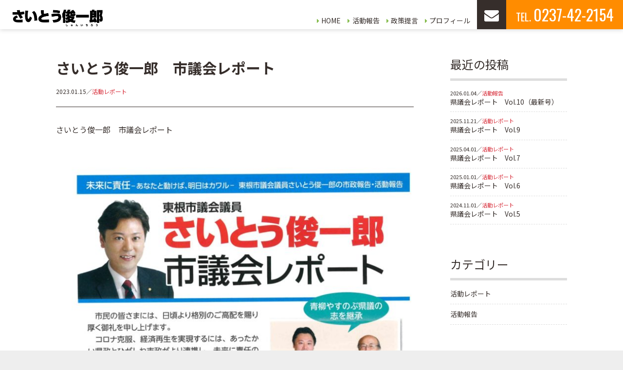

--- FILE ---
content_type: text/html; charset=UTF-8
request_url: https://saitou-s.jp/2023/01/227/
body_size: 30137
content:
<!DOCTYPE html>
<html lang="ja"  class="">
	<head>

<!-- Google tag (gtag.js) -->
<script async src="https://www.googletagmanager.com/gtag/js?id=G-WD7DZNHGKE"></script>
<script>
  window.dataLayer = window.dataLayer || [];
  function gtag(){dataLayer.push(arguments);}
  gtag('js', new Date());

  gtag('config', 'G-WD7DZNHGKE');
</script>

		<!-- Global site tag (gtag.js) - Google Analytics -->
<script async src="https://www.googletagmanager.com/gtag/js?id=UA-220404788-1"></script>
<script>
  window.dataLayer = window.dataLayer || [];
  function gtag(){dataLayer.push(arguments);}
  gtag('js', new Date());

  gtag('config', 'UA-220404788-1');
</script>


		<!-- Global site tag (gtag.js) - Google Analytics -->
		<script async src="https://www.googletagmanager.com/gtag/js?id=UA-143936387-1"></script>
		<script>
		  window.dataLayer = window.dataLayer || [];
		  function gtag(){dataLayer.push(arguments);}
		  gtag('js', new Date());
		
		  gtag('config', 'UA-143936387-1');
		</script>

		<meta charset="UTF-8">
		<meta http-equiv="X-UA-Compatible" content="IE=edge">
		<meta name="description" content="山形県議会議員さいとう俊一郎は、新たな発想力で将来を展望し、未来を見据えた災害に強い山形県をつくるべく、「あったかい県政との架け橋」として全力を尽くしてまいります。" />
		<meta name="keywords" content="山形県議会議員,さいとう俊一郎,齋藤俊一郎,山形県,東根市" />
		<meta name="format-detection" content="telephone=no,address=no,email=no">
		<meta name="viewport" content="width=device-width, initial-scale=1">
		<!--[if lt IE 9]>
		<script src="https://saitou-s.jp/wp/wp-content/themes/saito-s/assets/js/html5shiv.js"></script>
		<![endif]-->		
		<link rel="stylesheet" href="https://saitou-s.jp/wp/wp-content/themes/saito-s/assets/css/reset.css">
		<link rel="stylesheet" href="https://saitou-s.jp/wp/wp-content/themes/saito-s/assets/css/font-awesome.min.css" >
		<link rel="stylesheet" href="https://saitou-s.jp/wp/wp-content/themes/saito-s/assets/css/lightbox.css">
		<link rel="stylesheet" href="https://saitou-s.jp/wp/wp-content/themes/saito-s/assets/css/jquery.bxslider.css">
		<link rel="stylesheet" href="https://saitou-s.jp/wp/wp-content/themes/saito-s/assets/css/drawer.css">
		<link rel="stylesheet" href="https://saitou-s.jp/wp/wp-content/themes/saito-s/assets/css/sandbox.css">
		<link rel="stylesheet" href="https://saitou-s.jp/wp/wp-content/themes/saito-s/assets/css/style.css">
		<title>さいとう俊一郎　市議会レポート　 | 【山形県議会議員】さいとう俊一郎　齋藤俊一郎</title>
<meta name='robots' content='max-image-preview:large' />
	<style>img:is([sizes="auto" i], [sizes^="auto," i]) { contain-intrinsic-size: 3000px 1500px }</style>
	<link rel="alternate" type="application/rss+xml" title="【山形県議会議員】さいとう俊一郎　齋藤俊一郎 &raquo; さいとう俊一郎　市議会レポート　 のコメントのフィード" href="https://saitou-s.jp/2023/01/227/feed/" />
<script type="text/javascript">
/* <![CDATA[ */
window._wpemojiSettings = {"baseUrl":"https:\/\/s.w.org\/images\/core\/emoji\/16.0.1\/72x72\/","ext":".png","svgUrl":"https:\/\/s.w.org\/images\/core\/emoji\/16.0.1\/svg\/","svgExt":".svg","source":{"concatemoji":"https:\/\/saitou-s.jp\/wp\/wp-includes\/js\/wp-emoji-release.min.js?ver=6.8.3"}};
/*! This file is auto-generated */
!function(s,n){var o,i,e;function c(e){try{var t={supportTests:e,timestamp:(new Date).valueOf()};sessionStorage.setItem(o,JSON.stringify(t))}catch(e){}}function p(e,t,n){e.clearRect(0,0,e.canvas.width,e.canvas.height),e.fillText(t,0,0);var t=new Uint32Array(e.getImageData(0,0,e.canvas.width,e.canvas.height).data),a=(e.clearRect(0,0,e.canvas.width,e.canvas.height),e.fillText(n,0,0),new Uint32Array(e.getImageData(0,0,e.canvas.width,e.canvas.height).data));return t.every(function(e,t){return e===a[t]})}function u(e,t){e.clearRect(0,0,e.canvas.width,e.canvas.height),e.fillText(t,0,0);for(var n=e.getImageData(16,16,1,1),a=0;a<n.data.length;a++)if(0!==n.data[a])return!1;return!0}function f(e,t,n,a){switch(t){case"flag":return n(e,"\ud83c\udff3\ufe0f\u200d\u26a7\ufe0f","\ud83c\udff3\ufe0f\u200b\u26a7\ufe0f")?!1:!n(e,"\ud83c\udde8\ud83c\uddf6","\ud83c\udde8\u200b\ud83c\uddf6")&&!n(e,"\ud83c\udff4\udb40\udc67\udb40\udc62\udb40\udc65\udb40\udc6e\udb40\udc67\udb40\udc7f","\ud83c\udff4\u200b\udb40\udc67\u200b\udb40\udc62\u200b\udb40\udc65\u200b\udb40\udc6e\u200b\udb40\udc67\u200b\udb40\udc7f");case"emoji":return!a(e,"\ud83e\udedf")}return!1}function g(e,t,n,a){var r="undefined"!=typeof WorkerGlobalScope&&self instanceof WorkerGlobalScope?new OffscreenCanvas(300,150):s.createElement("canvas"),o=r.getContext("2d",{willReadFrequently:!0}),i=(o.textBaseline="top",o.font="600 32px Arial",{});return e.forEach(function(e){i[e]=t(o,e,n,a)}),i}function t(e){var t=s.createElement("script");t.src=e,t.defer=!0,s.head.appendChild(t)}"undefined"!=typeof Promise&&(o="wpEmojiSettingsSupports",i=["flag","emoji"],n.supports={everything:!0,everythingExceptFlag:!0},e=new Promise(function(e){s.addEventListener("DOMContentLoaded",e,{once:!0})}),new Promise(function(t){var n=function(){try{var e=JSON.parse(sessionStorage.getItem(o));if("object"==typeof e&&"number"==typeof e.timestamp&&(new Date).valueOf()<e.timestamp+604800&&"object"==typeof e.supportTests)return e.supportTests}catch(e){}return null}();if(!n){if("undefined"!=typeof Worker&&"undefined"!=typeof OffscreenCanvas&&"undefined"!=typeof URL&&URL.createObjectURL&&"undefined"!=typeof Blob)try{var e="postMessage("+g.toString()+"("+[JSON.stringify(i),f.toString(),p.toString(),u.toString()].join(",")+"));",a=new Blob([e],{type:"text/javascript"}),r=new Worker(URL.createObjectURL(a),{name:"wpTestEmojiSupports"});return void(r.onmessage=function(e){c(n=e.data),r.terminate(),t(n)})}catch(e){}c(n=g(i,f,p,u))}t(n)}).then(function(e){for(var t in e)n.supports[t]=e[t],n.supports.everything=n.supports.everything&&n.supports[t],"flag"!==t&&(n.supports.everythingExceptFlag=n.supports.everythingExceptFlag&&n.supports[t]);n.supports.everythingExceptFlag=n.supports.everythingExceptFlag&&!n.supports.flag,n.DOMReady=!1,n.readyCallback=function(){n.DOMReady=!0}}).then(function(){return e}).then(function(){var e;n.supports.everything||(n.readyCallback(),(e=n.source||{}).concatemoji?t(e.concatemoji):e.wpemoji&&e.twemoji&&(t(e.twemoji),t(e.wpemoji)))}))}((window,document),window._wpemojiSettings);
/* ]]> */
</script>
<link rel='stylesheet' id='sbi_styles-css' href='https://saitou-s.jp/wp/wp-content/plugins/instagram-feed/css/sbi-styles.min.css?ver=6.10.0' type='text/css' media='all' />
<style id='wp-emoji-styles-inline-css' type='text/css'>

	img.wp-smiley, img.emoji {
		display: inline !important;
		border: none !important;
		box-shadow: none !important;
		height: 1em !important;
		width: 1em !important;
		margin: 0 0.07em !important;
		vertical-align: -0.1em !important;
		background: none !important;
		padding: 0 !important;
	}
</style>
<link rel='stylesheet' id='wp-block-library-css' href='https://saitou-s.jp/wp/wp-includes/css/dist/block-library/style.min.css?ver=6.8.3' type='text/css' media='all' />
<style id='classic-theme-styles-inline-css' type='text/css'>
/*! This file is auto-generated */
.wp-block-button__link{color:#fff;background-color:#32373c;border-radius:9999px;box-shadow:none;text-decoration:none;padding:calc(.667em + 2px) calc(1.333em + 2px);font-size:1.125em}.wp-block-file__button{background:#32373c;color:#fff;text-decoration:none}
</style>
<style id='global-styles-inline-css' type='text/css'>
:root{--wp--preset--aspect-ratio--square: 1;--wp--preset--aspect-ratio--4-3: 4/3;--wp--preset--aspect-ratio--3-4: 3/4;--wp--preset--aspect-ratio--3-2: 3/2;--wp--preset--aspect-ratio--2-3: 2/3;--wp--preset--aspect-ratio--16-9: 16/9;--wp--preset--aspect-ratio--9-16: 9/16;--wp--preset--color--black: #000000;--wp--preset--color--cyan-bluish-gray: #abb8c3;--wp--preset--color--white: #ffffff;--wp--preset--color--pale-pink: #f78da7;--wp--preset--color--vivid-red: #cf2e2e;--wp--preset--color--luminous-vivid-orange: #ff6900;--wp--preset--color--luminous-vivid-amber: #fcb900;--wp--preset--color--light-green-cyan: #7bdcb5;--wp--preset--color--vivid-green-cyan: #00d084;--wp--preset--color--pale-cyan-blue: #8ed1fc;--wp--preset--color--vivid-cyan-blue: #0693e3;--wp--preset--color--vivid-purple: #9b51e0;--wp--preset--gradient--vivid-cyan-blue-to-vivid-purple: linear-gradient(135deg,rgba(6,147,227,1) 0%,rgb(155,81,224) 100%);--wp--preset--gradient--light-green-cyan-to-vivid-green-cyan: linear-gradient(135deg,rgb(122,220,180) 0%,rgb(0,208,130) 100%);--wp--preset--gradient--luminous-vivid-amber-to-luminous-vivid-orange: linear-gradient(135deg,rgba(252,185,0,1) 0%,rgba(255,105,0,1) 100%);--wp--preset--gradient--luminous-vivid-orange-to-vivid-red: linear-gradient(135deg,rgba(255,105,0,1) 0%,rgb(207,46,46) 100%);--wp--preset--gradient--very-light-gray-to-cyan-bluish-gray: linear-gradient(135deg,rgb(238,238,238) 0%,rgb(169,184,195) 100%);--wp--preset--gradient--cool-to-warm-spectrum: linear-gradient(135deg,rgb(74,234,220) 0%,rgb(151,120,209) 20%,rgb(207,42,186) 40%,rgb(238,44,130) 60%,rgb(251,105,98) 80%,rgb(254,248,76) 100%);--wp--preset--gradient--blush-light-purple: linear-gradient(135deg,rgb(255,206,236) 0%,rgb(152,150,240) 100%);--wp--preset--gradient--blush-bordeaux: linear-gradient(135deg,rgb(254,205,165) 0%,rgb(254,45,45) 50%,rgb(107,0,62) 100%);--wp--preset--gradient--luminous-dusk: linear-gradient(135deg,rgb(255,203,112) 0%,rgb(199,81,192) 50%,rgb(65,88,208) 100%);--wp--preset--gradient--pale-ocean: linear-gradient(135deg,rgb(255,245,203) 0%,rgb(182,227,212) 50%,rgb(51,167,181) 100%);--wp--preset--gradient--electric-grass: linear-gradient(135deg,rgb(202,248,128) 0%,rgb(113,206,126) 100%);--wp--preset--gradient--midnight: linear-gradient(135deg,rgb(2,3,129) 0%,rgb(40,116,252) 100%);--wp--preset--font-size--small: 13px;--wp--preset--font-size--medium: 20px;--wp--preset--font-size--large: 36px;--wp--preset--font-size--x-large: 42px;--wp--preset--spacing--20: 0.44rem;--wp--preset--spacing--30: 0.67rem;--wp--preset--spacing--40: 1rem;--wp--preset--spacing--50: 1.5rem;--wp--preset--spacing--60: 2.25rem;--wp--preset--spacing--70: 3.38rem;--wp--preset--spacing--80: 5.06rem;--wp--preset--shadow--natural: 6px 6px 9px rgba(0, 0, 0, 0.2);--wp--preset--shadow--deep: 12px 12px 50px rgba(0, 0, 0, 0.4);--wp--preset--shadow--sharp: 6px 6px 0px rgba(0, 0, 0, 0.2);--wp--preset--shadow--outlined: 6px 6px 0px -3px rgba(255, 255, 255, 1), 6px 6px rgba(0, 0, 0, 1);--wp--preset--shadow--crisp: 6px 6px 0px rgba(0, 0, 0, 1);}:where(.is-layout-flex){gap: 0.5em;}:where(.is-layout-grid){gap: 0.5em;}body .is-layout-flex{display: flex;}.is-layout-flex{flex-wrap: wrap;align-items: center;}.is-layout-flex > :is(*, div){margin: 0;}body .is-layout-grid{display: grid;}.is-layout-grid > :is(*, div){margin: 0;}:where(.wp-block-columns.is-layout-flex){gap: 2em;}:where(.wp-block-columns.is-layout-grid){gap: 2em;}:where(.wp-block-post-template.is-layout-flex){gap: 1.25em;}:where(.wp-block-post-template.is-layout-grid){gap: 1.25em;}.has-black-color{color: var(--wp--preset--color--black) !important;}.has-cyan-bluish-gray-color{color: var(--wp--preset--color--cyan-bluish-gray) !important;}.has-white-color{color: var(--wp--preset--color--white) !important;}.has-pale-pink-color{color: var(--wp--preset--color--pale-pink) !important;}.has-vivid-red-color{color: var(--wp--preset--color--vivid-red) !important;}.has-luminous-vivid-orange-color{color: var(--wp--preset--color--luminous-vivid-orange) !important;}.has-luminous-vivid-amber-color{color: var(--wp--preset--color--luminous-vivid-amber) !important;}.has-light-green-cyan-color{color: var(--wp--preset--color--light-green-cyan) !important;}.has-vivid-green-cyan-color{color: var(--wp--preset--color--vivid-green-cyan) !important;}.has-pale-cyan-blue-color{color: var(--wp--preset--color--pale-cyan-blue) !important;}.has-vivid-cyan-blue-color{color: var(--wp--preset--color--vivid-cyan-blue) !important;}.has-vivid-purple-color{color: var(--wp--preset--color--vivid-purple) !important;}.has-black-background-color{background-color: var(--wp--preset--color--black) !important;}.has-cyan-bluish-gray-background-color{background-color: var(--wp--preset--color--cyan-bluish-gray) !important;}.has-white-background-color{background-color: var(--wp--preset--color--white) !important;}.has-pale-pink-background-color{background-color: var(--wp--preset--color--pale-pink) !important;}.has-vivid-red-background-color{background-color: var(--wp--preset--color--vivid-red) !important;}.has-luminous-vivid-orange-background-color{background-color: var(--wp--preset--color--luminous-vivid-orange) !important;}.has-luminous-vivid-amber-background-color{background-color: var(--wp--preset--color--luminous-vivid-amber) !important;}.has-light-green-cyan-background-color{background-color: var(--wp--preset--color--light-green-cyan) !important;}.has-vivid-green-cyan-background-color{background-color: var(--wp--preset--color--vivid-green-cyan) !important;}.has-pale-cyan-blue-background-color{background-color: var(--wp--preset--color--pale-cyan-blue) !important;}.has-vivid-cyan-blue-background-color{background-color: var(--wp--preset--color--vivid-cyan-blue) !important;}.has-vivid-purple-background-color{background-color: var(--wp--preset--color--vivid-purple) !important;}.has-black-border-color{border-color: var(--wp--preset--color--black) !important;}.has-cyan-bluish-gray-border-color{border-color: var(--wp--preset--color--cyan-bluish-gray) !important;}.has-white-border-color{border-color: var(--wp--preset--color--white) !important;}.has-pale-pink-border-color{border-color: var(--wp--preset--color--pale-pink) !important;}.has-vivid-red-border-color{border-color: var(--wp--preset--color--vivid-red) !important;}.has-luminous-vivid-orange-border-color{border-color: var(--wp--preset--color--luminous-vivid-orange) !important;}.has-luminous-vivid-amber-border-color{border-color: var(--wp--preset--color--luminous-vivid-amber) !important;}.has-light-green-cyan-border-color{border-color: var(--wp--preset--color--light-green-cyan) !important;}.has-vivid-green-cyan-border-color{border-color: var(--wp--preset--color--vivid-green-cyan) !important;}.has-pale-cyan-blue-border-color{border-color: var(--wp--preset--color--pale-cyan-blue) !important;}.has-vivid-cyan-blue-border-color{border-color: var(--wp--preset--color--vivid-cyan-blue) !important;}.has-vivid-purple-border-color{border-color: var(--wp--preset--color--vivid-purple) !important;}.has-vivid-cyan-blue-to-vivid-purple-gradient-background{background: var(--wp--preset--gradient--vivid-cyan-blue-to-vivid-purple) !important;}.has-light-green-cyan-to-vivid-green-cyan-gradient-background{background: var(--wp--preset--gradient--light-green-cyan-to-vivid-green-cyan) !important;}.has-luminous-vivid-amber-to-luminous-vivid-orange-gradient-background{background: var(--wp--preset--gradient--luminous-vivid-amber-to-luminous-vivid-orange) !important;}.has-luminous-vivid-orange-to-vivid-red-gradient-background{background: var(--wp--preset--gradient--luminous-vivid-orange-to-vivid-red) !important;}.has-very-light-gray-to-cyan-bluish-gray-gradient-background{background: var(--wp--preset--gradient--very-light-gray-to-cyan-bluish-gray) !important;}.has-cool-to-warm-spectrum-gradient-background{background: var(--wp--preset--gradient--cool-to-warm-spectrum) !important;}.has-blush-light-purple-gradient-background{background: var(--wp--preset--gradient--blush-light-purple) !important;}.has-blush-bordeaux-gradient-background{background: var(--wp--preset--gradient--blush-bordeaux) !important;}.has-luminous-dusk-gradient-background{background: var(--wp--preset--gradient--luminous-dusk) !important;}.has-pale-ocean-gradient-background{background: var(--wp--preset--gradient--pale-ocean) !important;}.has-electric-grass-gradient-background{background: var(--wp--preset--gradient--electric-grass) !important;}.has-midnight-gradient-background{background: var(--wp--preset--gradient--midnight) !important;}.has-small-font-size{font-size: var(--wp--preset--font-size--small) !important;}.has-medium-font-size{font-size: var(--wp--preset--font-size--medium) !important;}.has-large-font-size{font-size: var(--wp--preset--font-size--large) !important;}.has-x-large-font-size{font-size: var(--wp--preset--font-size--x-large) !important;}
:where(.wp-block-post-template.is-layout-flex){gap: 1.25em;}:where(.wp-block-post-template.is-layout-grid){gap: 1.25em;}
:where(.wp-block-columns.is-layout-flex){gap: 2em;}:where(.wp-block-columns.is-layout-grid){gap: 2em;}
:root :where(.wp-block-pullquote){font-size: 1.5em;line-height: 1.6;}
</style>
<link rel="https://api.w.org/" href="https://saitou-s.jp/wp-json/" /><link rel="alternate" title="JSON" type="application/json" href="https://saitou-s.jp/wp-json/wp/v2/posts/227" /><link rel="EditURI" type="application/rsd+xml" title="RSD" href="https://saitou-s.jp/wp/xmlrpc.php?rsd" />
<meta name="generator" content="WordPress 6.8.3" />
<link rel="canonical" href="https://saitou-s.jp/2023/01/227/" />
<link rel='shortlink' href='https://saitou-s.jp/?p=227' />
<link rel="alternate" title="oEmbed (JSON)" type="application/json+oembed" href="https://saitou-s.jp/wp-json/oembed/1.0/embed?url=https%3A%2F%2Fsaitou-s.jp%2F2023%2F01%2F227%2F" />
<link rel="alternate" title="oEmbed (XML)" type="text/xml+oembed" href="https://saitou-s.jp/wp-json/oembed/1.0/embed?url=https%3A%2F%2Fsaitou-s.jp%2F2023%2F01%2F227%2F&#038;format=xml" />
	</head>

	<body class="wp-singular post-template-default single single-post postid-227 single-format-standard wp-theme-saito-s drawer drawer--right drawer--navbarTopGutter">
		
		<header class="drawer-navbar drawer-navbar--fixed" role="banner">
			<div class="drawer-container">
				<div class="drawer-navbar-header">
					<h1><a class="drawer-brand" href="https://saitou-s.jp/"><img src="https://saitou-s.jp/wp/wp-content/themes/saito-s/assets/img/logo-2.png" alt="さいとう俊一郎" /></a></h1>
					<button type="button" class="drawer-toggle drawer-hamburger">
						<span class="sr-only">toggle navigation</span>
						<span class="drawer-hamburger-icon"></span>
					</button>
				</div>
	
				<nav class="drawer-nav" role="navigation">
					<ul class="drawer-menu drawer-menu--right">
						<li><a class="drawer-menu-item" href="https://saitou-s.jp/">HOME</a></li>
						<li><a class="drawer-menu-item" href="https://saitou-s.jp/category/report//">活動報告</a></li>
						<li><a class="drawer-menu-item" href="https://saitou-s.jp/slogan/">政策提言</a></li>
						<li><a class="drawer-menu-item" href="https://saitou-s.jp/profile/">プロフィール</a></li>
						<li><a class="drawer-menu-item" href="https://saitou-s.jp/contact/"><span class="pc"><i class="fa fa-envelope" aria-hidden="true"></i> </span><span class="sp"> お問い合わせ</span></a></li>
						<li><a class="drawer-menu-item" href="tel:0237-42-2154"><small>TEL. </small>0237-42-2154</a></li>
					</ul>
				</nav>
			</div>
		</header>
	
		<main role="main">
			<div class="container">
				<div class="row">
					
					<article class="col-09 entry">
					
						<ul>
						<!-- ループ開始 -->
												
						<li class="" class="post-227 post type-post status-publish format-standard has-post-thumbnail hentry category-katsudou">
							<h3>さいとう俊一郎　市議会レポート　</h3>
							<time datetime="2023.01.15">2023.01.15／<a href="https://saitou-s.jp/category/katsudou/" rel="category tag">活動レポート</a></time>
							<p>さいとう俊一郎　市議会レポート</p>
<p><a href="https://shunichiro9saito.sakura.ne.jp/wp/wp-content/uploads/2023/02/doc02525920230110112022_page-0001-1-e1675821736626.jpg"><img fetchpriority="high" decoding="async" class="alignnone wp-image-235 size-large" src="https://shunichiro9saito.sakura.ne.jp/wp/wp-content/uploads/2023/02/doc02525920230110112022_page-0001-1-e1675821736626-725x1024.jpg" alt="" width="725" height="1024" srcset="https://saitou-s.jp/wp/wp-content/uploads/2023/02/doc02525920230110112022_page-0001-1-e1675821736626-725x1024.jpg 725w, https://saitou-s.jp/wp/wp-content/uploads/2023/02/doc02525920230110112022_page-0001-1-e1675821736626-340x480.jpg 340w, https://saitou-s.jp/wp/wp-content/uploads/2023/02/doc02525920230110112022_page-0001-1-e1675821736626-768x1084.jpg 768w, https://saitou-s.jp/wp/wp-content/uploads/2023/02/doc02525920230110112022_page-0001-1-e1675821736626.jpg 1075w" sizes="(max-width: 725px) 100vw, 725px" /></a></p>
<p><a href="https://shunichiro9saito.sakura.ne.jp/wp/wp-content/uploads/2023/02/doc02526020230110112043_page-0001.jpg"><img decoding="async" class="alignnone wp-image-230 size-large" src="https://shunichiro9saito.sakura.ne.jp/wp/wp-content/uploads/2023/02/doc02526020230110112043_page-0001-1024x723.jpg" alt="" width="1024" height="723" srcset="https://saitou-s.jp/wp/wp-content/uploads/2023/02/doc02526020230110112043_page-0001-1024x723.jpg 1024w, https://saitou-s.jp/wp/wp-content/uploads/2023/02/doc02526020230110112043_page-0001-480x339.jpg 480w, https://saitou-s.jp/wp/wp-content/uploads/2023/02/doc02526020230110112043_page-0001-768x542.jpg 768w" sizes="(max-width: 1024px) 100vw, 1024px" /></a></p>
<p><a href="https://shunichiro9saito.sakura.ne.jp/wp/wp-content/uploads/2023/02/doc02526120230110112059_page-0001-1.jpg"><img decoding="async" class="alignnone wp-image-232 size-large" src="https://shunichiro9saito.sakura.ne.jp/wp/wp-content/uploads/2023/02/doc02526120230110112059_page-0001-1-1024x725.jpg" alt="" width="1024" height="725" srcset="https://saitou-s.jp/wp/wp-content/uploads/2023/02/doc02526120230110112059_page-0001-1-1024x725.jpg 1024w, https://saitou-s.jp/wp/wp-content/uploads/2023/02/doc02526120230110112059_page-0001-1-480x340.jpg 480w, https://saitou-s.jp/wp/wp-content/uploads/2023/02/doc02526120230110112059_page-0001-1-768x544.jpg 768w, https://saitou-s.jp/wp/wp-content/uploads/2023/02/doc02526120230110112059_page-0001-1.jpg 1518w" sizes="(max-width: 1024px) 100vw, 1024px" /></a></p>
						</li>
												
												<!-- ループ終了 -->	
						</ul>
						
						<!-- ▼ ページャー -->
						<section class="pager">
							<ul>
								<li><a href="https://saitou-s.jp/2022/12/217/" rel="prev"><i class="fa fa-chevron-circle-left" aria-hidden="true"></i> 前の記事</a></li>
								<li><a href="https://saitou-s.jp/2023/11/339/" rel="next">次の記事 <i class="fa fa-chevron-circle-right" aria-hidden="true"></i></a></li>
							</ul>
						</section>
						<!-- ▲ ページャー -->
						
					</article>

					<aside class="col-03 sidebar">

<section class="recent-entry widget">
<h3>最近の投稿</h3>
<ul>
	<!-- ループ開始 -->
			<li>
		<time datetime="2026.01.04">2026.01.04／<a href="https://saitou-s.jp/category/report/" rel="category tag">活動報告</a></time>
		<a href="https://saitou-s.jp/2026/01/409/">県議会レポート　Vol.10（最新号）</a>
			<li>
		<time datetime="2025.11.21">2025.11.21／<a href="https://saitou-s.jp/category/katsudou/" rel="category tag">活動レポート</a></time>
		<a href="https://saitou-s.jp/2025/11/401/">県議会レポート　Vol.9</a>
			<li>
		<time datetime="2025.04.01">2025.04.01／<a href="https://saitou-s.jp/category/katsudou/" rel="category tag">活動レポート</a></time>
		<a href="https://saitou-s.jp/2025/04/376/">県議会レポート　Vol.7</a>
			<li>
		<time datetime="2025.01.01">2025.01.01／<a href="https://saitou-s.jp/category/katsudou/" rel="category tag">活動レポート</a></time>
		<a href="https://saitou-s.jp/2025/01/370/">県議会レポート　Vol.6</a>
			<li>
		<time datetime="2024.11.01">2024.11.01／<a href="https://saitou-s.jp/category/katsudou/" rel="category tag">活動レポート</a></time>
		<a href="https://saitou-s.jp/2024/11/365/">県議会レポート　Vol.5</a>
		
			</li>
	<!-- ループ終了 -->	
</ul>
</section>

<section class="category widget">
<h3>カテゴリー</h3>
	<li class="cat-item cat-item-4"><a href="https://saitou-s.jp/category/katsudou/">活動レポート</a>
</li>
	<li class="cat-item cat-item-2"><a href="https://saitou-s.jp/category/report/">活動報告</a>
</li>
</section>

<section class="monthly-archive widget">	
<h3>月別アーカイブ</h3>
	<li><a href='https://saitou-s.jp/date/2026/01/'>2026年1月 <span class="count">(1)</span></a></li>
	<li><a href='https://saitou-s.jp/date/2025/11/'>2025年11月 <span class="count">(1)</span></a></li>
	<li><a href='https://saitou-s.jp/date/2025/04/'>2025年4月 <span class="count">(1)</span></a></li>
	<li><a href='https://saitou-s.jp/date/2025/01/'>2025年1月 <span class="count">(1)</span></a></li>
	<li><a href='https://saitou-s.jp/date/2024/11/'>2024年11月 <span class="count">(1)</span></a></li>
	<li><a href='https://saitou-s.jp/date/2024/08/'>2024年8月 <span class="count">(1)</span></a></li>
	<li><a href='https://saitou-s.jp/date/2024/04/'>2024年4月 <span class="count">(1)</span></a></li>
	<li><a href='https://saitou-s.jp/date/2024/01/'>2024年1月 <span class="count">(1)</span></a></li>
	<li><a href='https://saitou-s.jp/date/2023/11/'>2023年11月 <span class="count">(2)</span></a></li>
	<li><a href='https://saitou-s.jp/date/2023/04/'>2023年4月 <span class="count">(1)</span></a></li>
	<li><a href='https://saitou-s.jp/date/2023/03/'>2023年3月 <span class="count">(1)</span></a></li>
	<li><a href='https://saitou-s.jp/date/2023/01/'>2023年1月 <span class="count">(1)</span></a></li>
	<li><a href='https://saitou-s.jp/date/2022/12/'>2022年12月 <span class="count">(1)</span></a></li>
	<li><a href='https://saitou-s.jp/date/2022/09/'>2022年9月 <span class="count">(1)</span></a></li>
	<li><a href='https://saitou-s.jp/date/2022/07/'>2022年7月 <span class="count">(1)</span></a></li>
	<li><a href='https://saitou-s.jp/date/2022/02/'>2022年2月 <span class="count">(1)</span></a></li>
	<li><a href='https://saitou-s.jp/date/2021/12/'>2021年12月 <span class="count">(1)</span></a></li>
	<li><a href='https://saitou-s.jp/date/2021/09/'>2021年9月 <span class="count">(1)</span></a></li>
	<li><a href='https://saitou-s.jp/date/2021/06/'>2021年6月 <span class="count">(1)</span></a></li>
	<li><a href='https://saitou-s.jp/date/2021/03/'>2021年3月 <span class="count">(1)</span></a></li>
	<li><a href='https://saitou-s.jp/date/2021/01/'>2021年1月 <span class="count">(2)</span></a></li>
	<li><a href='https://saitou-s.jp/date/2020/11/'>2020年11月 <span class="count">(1)</span></a></li>
	<li><a href='https://saitou-s.jp/date/2019/12/'>2019年12月 <span class="count">(2)</span></a></li>
	<li><a href='https://saitou-s.jp/date/2019/07/'>2019年7月 <span class="count">(1)</span></a></li>
</section>


</aside>



				</div>
			</div>
		</main>


		<section class="footer_nav-area">
			<nav>
				<div class="container">
					<div class="row">
						<div class="col-12">
							<ul class="drawer-menu drawer-menu--right">
								<li><a href="https://saitou-s.jp/">HOME</a></li>
								<li><a href="https://saitou-s.jp/category/report/">活動報告</a></li>
								<li><a href="https://saitou-s.jp/slogan/">政策提言</a></li>
								<li><a href="https://saitou-s.jp/profile/">プロフィール</a></li>
							</ul>
						</div>
					</div>
				</div>
			</nav>
		</section>

		<footer>
			<div class="container">
				<div class="row ">
					<div class="col-07">
						<h2><img src="https://saitou-s.jp/wp/wp-content/themes/saito-s/assets/img/logo-3.png" alt="さ、ひがしね新時代へ さいとう俊一郎" /></h2>
<!-- 						<h3>さいとう俊一郎を育てる会</h3> -->
						<h3 style="margin-top:5px;">さいとう俊一郎後援会</h3>
						<p>
							〒999-3773 東根市島大堀255<br />
							<a href="tel:0237-42-21541">TEL：0237-42-2154</a><br />
							FAX：0237-42-2154<br />

						</p>

<!--
						<p>
							〒999-3773 山形県東根市島大堀255 <br />
							<a href="tel:0237-42-2154">TEL：0237-42-2154</a><br />
							FAX：0237-42-2154<br />
						</p>
-->
						<p class="copyright">© さいとう俊一郎 All Right reserved...</p>
					</div>
					<div class="col-05">
						<ul class="contact">
							<li><a href="https://saitou-s.jp/contact/"><i class="fa fa-envelope" aria-hidden="true"></i>お問い合わせ</a></li>
							<li><a href="tel:0237-42-2154"><small>TEL. </small>0237-42-2154</a></li>
						</ul>
					</div>
				</div>
			</div>
		</footer>
		<script type="speculationrules">
{"prefetch":[{"source":"document","where":{"and":[{"href_matches":"\/*"},{"not":{"href_matches":["\/wp\/wp-*.php","\/wp\/wp-admin\/*","\/wp\/wp-content\/uploads\/*","\/wp\/wp-content\/*","\/wp\/wp-content\/plugins\/*","\/wp\/wp-content\/themes\/saito-s\/*","\/*\\?(.+)"]}},{"not":{"selector_matches":"a[rel~=\"nofollow\"]"}},{"not":{"selector_matches":".no-prefetch, .no-prefetch a"}}]},"eagerness":"conservative"}]}
</script>
<!-- Instagram Feed JS -->
<script type="text/javascript">
var sbiajaxurl = "https://saitou-s.jp/wp/wp-admin/admin-ajax.php";
</script>
	</body>

	<!-- ▼ JS ---------------------------------------------------------------------------- -->
	<script type="text/javascript" src="https://saitou-s.jp/wp/wp-content/themes/saito-s/assets/js/jquery-1.12.4.min.js"></script>
	<script type="text/javascript" src="https://saitou-s.jp/wp/wp-content/themes/saito-s/assets/js/iscroll.js"></script>
	<script type="text/javascript" src="https://saitou-s.jp/wp/wp-content/themes/saito-s/assets/js/bootstrap.min.js"></script>
	<script type="text/javascript" src="https://saitou-s.jp/wp/wp-content/themes/saito-s/assets/js/drawer.min.js"></script>
	<script type="text/javascript" src="https://saitou-s.jp/wp/wp-content/themes/saito-s/assets/js/lightbox.js"></script>
	<script type="text/javascript" src="https://saitou-s.jp/wp/wp-content/themes/saito-s/assets/js/jquery.bxslider.js"></script>
	<script type="text/javascript" src="https://saitou-s.jp/wp/wp-content/themes/saito-s/assets/js/script.js"></script>
	<!-- ▲ JS ---------------------------------------------------------------------------- -->

</html>
		


--- FILE ---
content_type: text/css
request_url: https://saitou-s.jp/wp/wp-content/themes/saito-s/assets/css/reset.css
body_size: 1693
content:
/*
html5doctor.com Reset Stylesheet
v1.6.1
Last Updated: 2010-09-17
Author: Richard Clark - http://richclarkdesign.com
Twitter: @rich_clark
*/

html, body, div, span, object, iframe,
h1, h2, h3, h4, h5, h6, p, blockquote, pre,
abbr, address, cite, code,
del, dfn, em, img, ins, kbd, q, samp,
small, strong, sub, sup, var,
b, i,
dl, dt, dd, ol, ul, li,
fieldset, form, label, legend,
table, caption, tbody, tfoot, thead, tr, th, td,
article, aside, canvas, details, figcaption, figure,
footer, header, hgroup, menu, nav, section, summary,
time, mark, audio, video {
		margin:0;
		padding:0;
		border:0;
		outline:0;
		font-size:100%;
		vertical-align:baseline;
		background:transparent;
		font-weight:400;
}

body {
		line-height:1;
}

article,aside,details,figcaption,figure,
footer,header,hgroup,menu,nav,section {
	display:block;
}

nav ul {
		list-style:none;
}

blockquote, q {
		quotes:none;
}

blockquote:before, blockquote:after,
q:before, q:after {
		content:'';
		content:none;
}

a {
		margin:0;
		padding:0;
		font-size:100%;
		vertical-align:baseline;
		background:transparent;
}

/* change colours to suit your needs */
ins {
		background-color:#ff9;
		color:#000;
		text-decoration:none;
}

/* change colours to suit your needs */
mark {
		background-color:#ff9;
		color:#000;
		font-style:italic;
		font-weight:bold;
}

del {
		text-decoration: line-through;
}

abbr[title], dfn[title] {
		border-bottom:1px dotted;
		cursor:help;
}

table {
		border-collapse:collapse;
		border-spacing:0;
}

/* change border colour to suit your needs */
hr {
		display:block;
		height:1px;
		border:0;
		border-top:1px solid #cccccc;
		margin:1em 0;
		padding:0;
}

input, select {
		vertical-align:middle;
}


li	{	list-style: none;}



/* ----- 2019-03-05 追加 ----- */
article	{	height:100%;}

--- FILE ---
content_type: text/css
request_url: https://saitou-s.jp/wp/wp-content/themes/saito-s/assets/css/drawer.css
body_size: 7906
content:
/*!
 * jquery-drawer v3.2.2
 * Flexible drawer menu using jQuery, iScroll and CSS.
 * http://git.blivesta.com/drawer
 * License : MIT
 * Author : blivesta <design@blivesta.com> (http://blivesta.com/)
 */

/*!------------------------------------*\
		Base
\*!------------------------------------*/


.drawer-open {
	overflow: hidden !important;
}

.drawer-nav {
	position: fixed;
	z-index: 101;
	top: 0;
	overflow: hidden;
	width: 16.25em;width:60%;
	height: 100%;
	color: #222;
	background-color: #31B16C;
}

.drawer-brand {
	font-size: 40px;
	font-weight: bold;
	line-height: 40px;
	display: block;
	padding-right:0;
	padding-left:0;
	text-decoration: none;
	color: #222;
	border:0px solid black;
}

.drawer-menu {
	margin: 0;
	padding: 0;
	list-style: none;
}

.drawer-menu-item {
	font-size: 21px;
	display: block;
	padding: 1em 0.2em 1em 0.5em;
	text-decoration: none;
	color: white;
	border-bottom:1px dashed white;
}

.drawer-menu-item:before	{
	font-family: FontAwesome;
	content : "\f0da";
	padding: 0 0.3em 0 0;
	display:inline-block;
}
.drawer-menu-item:hover {
	text-decoration: none;
	color: #362E2B;
	background-color: white;
}






/*! overlay */

.drawer-overlay {
	position: fixed;
	z-index: 100;
	top: 0;
	left: 0;
	display: none;
	width: 100%;
	height: 100%;
	background-color: rgba(0, 0, 0, .6);
}

.drawer-open .drawer-overlay {
	display: block;
}


/*!------------------------------------*\
		Right
\*!------------------------------------*/

.drawer--right .drawer-nav {
	right: -16.25rem;right:-60%;
	-webkit-transition: right .6s cubic-bezier(0.190, 1.000, 0.220, 1.000);
	transition: right .6s cubic-bezier(0.190, 1.000, 0.220, 1.000);
}

.drawer--right.drawer-open .drawer-nav,
.drawer--right .drawer-hamburger,
.drawer--right.drawer-open .drawer-navbar .drawer-hamburger {
	right: 0;
}

.drawer--right.drawer-open .drawer-hamburger {
	right: 16.25rem;
}

/*!------------------------------------*\
		Hamburger
\*!------------------------------------*/

.drawer-hamburger {
	position: fixed;
	z-index: 104;
	top: 0;
	display: block;
	box-sizing: content-box;
	width: 2rem;
	padding: 0;
	padding-top: 18px;
	padding-right: .75rem;
	padding-bottom: 30px;
	padding-left: .75rem;
	-webkit-transition: all .6s cubic-bezier(0.190, 1.000, 0.220, 1.000);
	transition: all .6s cubic-bezier(0.190, 1.000, 0.220, 1.000);
	-webkit-transform: translate3d(0, 0, 0);
					transform: translate3d(0, 0, 0);
	border: 0;
	outline: 0;
	background-color: transparent;
}

.drawer-hamburger:hover {
	cursor: pointer;
	background-color: transparent;
}

.drawer-hamburger-icon {
	position: relative;
	display: block;
	margin-top: 10px;
}

.drawer-hamburger-icon,
.drawer-hamburger-icon:before,
.drawer-hamburger-icon:after {
	width: 100%;
	height: 2px;
	-webkit-transition: all .6s cubic-bezier(0.190, 1.000, 0.220, 1.000);
	transition: all .6s cubic-bezier(0.190, 1.000, 0.220, 1.000);
	background-color: #222;
}

.drawer-hamburger-icon:before,
.drawer-hamburger-icon:after {
	position: absolute;
	top: -10px;
	left: 0;
	content: ' ';
}

.drawer-hamburger-icon:after {
	top: 10px;
}

.drawer-open .drawer-hamburger-icon {
	background-color: transparent;
}

.drawer-open .drawer-hamburger-icon:before,
.drawer-open .drawer-hamburger-icon:after {
	top: 0;
}

.drawer-open .drawer-hamburger-icon:before {
	-webkit-transform: rotate(45deg);
					transform: rotate(45deg);
}

.drawer-open .drawer-hamburger-icon:after {
	-webkit-transform: rotate(-45deg);
					transform: rotate(-45deg);
}

/*!------------------------------------*\
		accessibility
\*!------------------------------------*/

/*!
 * Only display content to screen readers
 * See: http://a11yproject.com/posts/how-to-hide-content
 */

.sr-only {
	position: absolute;
	overflow: hidden;
	clip: rect(0, 0, 0, 0);
	width: 1px;
	height: 1px;
	margin: -1px;
	padding: 0;
	border: 0;
}

/*!
 * Use in conjunction with .sr-only to only display content when it's focused.
 * Useful for "Skip to main content" links; see http://www.w3.org/TR/2013/NOTE-WCAG20-TECHS-20130905/G1
 * Credit: HTML5 Boilerplate
 */

.sr-only-focusable:active,
.sr-only-focusable:focus {
	position: static;
	overflow: visible;
	clip: auto;
	width: auto;
	height: auto;
	margin: 0;
}


/*!------------------------------------*\
		Navbar
\*!------------------------------------*/

.drawer--navbarTopGutter {
	padding-top: 3.75rem;padding-top:60px;
}

.drawer-navbar .drawer-navbar-header {
	border-bottom: 1px solid #ddd;
	background-color: #fff;
}

.drawer-navbar {
	z-index: 102;
	top: 0;
	width: 100%;
}

/*! .drawer-navbar modifier */

.drawer-navbar--fixed {
	position: fixed;
}

.drawer-navbar-header {
	position: relative;
	z-index: 102;
	box-sizing: border-box;
	width: 100%;
	height: 3.75rem;height:60px;
	padding: 0;
	text-align: center;
}

.drawer-navbar .drawer-brand {
	line-height: 3.75rem;line-height: 60px;
	display: inline-block;
	padding-top: 0;
	padding-bottom: 0;
	text-decoration: none;
}

.drawer-navbar .drawer-brand:hover {
	background-color: transparent;
}

.drawer-navbar .drawer-nav {
	padding-top: 3.75rem;padding-top:59px;
}

.drawer-navbar .drawer-menu {
	padding-bottom: 7.5rem;
}

@media (min-width: 840px) {
	.drawer-navbar {
		height: 3.75rem;height:60px;
		border-bottom: 1px solid #ddd;
		background-color: #fff;
	}

	.drawer-navbar .drawer-navbar-header {
		position: relative;
		display: block;
		float: left;
		width: auto;
		padding: 0;
		border: 0;
	}

	.drawer-navbar .drawer-menu--right {
		float: right;
	}

	.drawer-navbar .drawer-menu li {
		float: left;
	}

	.drawer-navbar .drawer-menu-item {
		line-height: 3.75rem;line-height: 60px;
		padding-top: 0;
		padding-bottom: 0;
	}

	.drawer-navbar .drawer-hamburger {
		display: none;
	}

	.drawer-navbar .drawer-nav {
		position: relative;
		left: 0;
		overflow: visible;
		width: auto;
		height: 3.75rem;height: 60px;
		padding-top: 0;
		-webkit-transform: translate3d(0, 0, 0);
						transform: translate3d(0, 0, 0);
	}

	.drawer-navbar .drawer-menu {
		padding: 0;
	}

}


/*!------------------------------------*\
		Container
\*!------------------------------------*/

.drawer-container {
	margin-right: auto;
	margin-left: auto;
	width:100%;
	margin:0 auto;
	padding:0;
}

/*
@media (min-width: 64em) {
	.drawer-container {
		max-width: 60rem;
	}
}

@media (min-width: 75em) {
	.drawer-container {
		max-width: 70rem;
	}
}
*/

@media (min-width: 840px) {
	.drawer-nav {
		background-color: white;
	}	
	

	.drawer-navbar .drawer-menu-item {
		font-size: 14px;
		line-height: 1;
		border-bottom:none;
		padding:2.5em 1em 0 0;
		margin:0;
		color:#362E2B;
		height:60px;
	}

	.drawer-navbar .drawer-menu-item:before	{
		color:#86BC4D;	
	}
	
	.drawer-navbar .drawer-menu-item:hover	{
		background:transparent;
		color: #86BC4D;
	}
	
	.drawer-navbar ul  li:nth-last-child(1) .drawer-menu-item	{
		background:#31B16C;background:darkorange;
		color:white;
		font-family: "Oswald", "Poppins", "メイリオ", Meiryo, "游ゴシック", YuGothic, "ヒラギノ角ゴ ProN W3", "Hiragino Kaku Gothic ProN", Verdana, sans-serif; 
		line-height: 60px;
		height:60px;
		width: 240px;
		padding:0;
		margin:0;
		text-align: center;
		font-size:32px;
	}
	
	.drawer-navbar ul  li:nth-last-child(1) .drawer-menu-item small	{	
		font-size:0.66666em;
	}
	
	.drawer-navbar ul  li:nth-last-child(1) .drawer-menu-item:hover	{
		background:#86BC4D;
	}
	
	.drawer-navbar ul li:nth-last-child(2) .drawer-menu-item	{
		background:#362E2B;
		color:white;
		width:60px;
		height:60px;
		-webkit-justify-content: center;
		justify-content: center;
		-webkit-align-items: center; 
		align-items: center;
		display : -webkit-flex;
		display: flex;
		padding:0;
		margin:0;
		font-size:30px;
		line-height: 1;
	}

	.drawer-navbar ul li:nth-last-child(2) .drawer-menu-item:hover	{
		background:#86BC4D;
	}
	
	.drawer-navbar  ul li:nth-last-child(1) .drawer-menu-item:before	{
		display:none;
	}

	.drawer-navbar  ul li:nth-last-child(2) .drawer-menu-item:before	{
		display:none;
	}


}





--- FILE ---
content_type: text/css
request_url: https://saitou-s.jp/wp/wp-content/themes/saito-s/assets/css/style.css
body_size: 28278
content:
@charset "UTF-8";
@import url("https://fonts.googleapis.com/css?family=Poppins:300,400,500,600,700");
@import url("https://fonts.googleapis.com/css?family=Oswald:200,300,400,500,600,700");
@import url("https://fonts.googleapis.com/css?family=Noto+Sans+JP:100,300,400,500,700,900&display=swap&subset=japanese");

/* -----------------------------------------
▼ 01 Global
-------------------------------------------- */
*,
*::before,
*::after {
  box-sizing: border-box;
}

html {
  padding: 0px;
  margin: 0px;
  background: #eee;
  border: 0px solid black;
  font-size: 62.5%;
}

body {
  font-size: 1rem;
  font-family: "Noto Sans JP", "メイリオ", Meiryo, "游ゴシック", YuGothic, "ヒラギノ角ゴ ProN W3", "Hiragino Kaku Gothic ProN", Verdana, sans-serif;
  line-height: 1;
  position: relative;
  color: #362e2b;
  padding: 0;
  margin: 0;
  background: white;
  -webkit-text-size-adjust: 100%;
}

main {
  display: block;
}

article {
  display: block;
  padding: 0;
  margin: 0;
}

section {
  display: block;
  padding: 0;
  margin: 0;
}

table {
  border-collapse: collapse;
}

.none {
  display: none;
}

.clearfix::after,
.row::after {
  content: '';
  display: block;
  clear: both;
}

a {
  text-decoration: none;
}

a:hover {
  opacity: 1;
  transition: 0.6s;
  text-decoration: none;
}

img {
  max-width: 100%;
  vertical-align: bottom;
}

.pc {
  display: block;
}

.sp {
  display: none;
}

.drawer-menu-item .pc {
  display: inline-block;
}

.drawer-menu-item .sp {
  display: none;
}

.primay {
  color: #31B16C;
}

strong {
  font-weight: 900;
}

input,
button,
select,
textarea {
  -webkit-appearance: none;
}

html,
body {
  min-width: 1080px;
}

@media screen and (max-width: 840px) {

  html,
  body {
    min-width: 100%;
  }

  .pc {
    display: none;
  }

  .sp {
    display: block;
  }

  .drawer-menu-item .pc {
    display: none;
  }

  .drawer-menu-item .sp {
    display: inline-block;
  }
}

/* -----------------------------------------
▼ 02 GOTO TOP
-------------------------------------------- */
#fixedTop {
  right: 10px;
  bottom: 10px;
  width: 40px;
  height: 40px;
  line-height: 40px;
  color: #fff;
  font-size: 20px;
  text-align: center;
  display: none;
  background: linear-gradient(1deg, #6dabbf, #b9dfeb);
  position: fixed;
  z-index: 9999;
  border-radius: 20px;
  -webkit-transform: translateZ(0);
  text-decoration: none;
}

#fixedTop:hover {
  -webkit-transition: all 0.3s;
  -moz-transition: all 0.3s;
  transition: all 0.3s;
  opacity: 0.7;
}

/* -----------------------------------------
▼ 04 GLOBAL-COLUMN
-------------------------------------------- */
.container {
  width: 1080px;
  margin: 0 auto;
  padding: 0;
  clear: both;
  border: 0px solid red;
}

.container-fluid {
  width: 100%;
  margin: 0;
  padding: 0;
  clear: both;
  border: 0px solid black;
}

.row {
  clear: both;
  padding: 0;
  margin: 0;
}

.col-01,
.col-02,
.col-03,
.col-04,
.col-05,
.col-06,
.col-07,
.col-08,
.col-09,
.col-10,
.col-11,
.col-12 {
  padding: 0 15px;
  display: block;
  float: left;
  border: 0px solid red;
}

.col-01 {
  width: 8.33333%;
}

.col-02 {
  width: 16.66667%;
}

.col-03 {
  width: 25%;
}

.col-04 {
  width: 33.33333%;
}

.col-05 {
  width: 41.66667%;
}

.col-06 {
  width: 50%;
}

.col-07 {
  width: 58.33333%;
}

.col-08 {
  width: 66.66667%;
}

.col-09 {
  width: 75%;
}

.col-10 {
  width: 83.33333%;
}

.col-11 {
  width: 91.66667%;
}

.col-12 {
  width: 100%;
}

@media screen and (max-width: 840px) {
  .container {
    width: 100%;
    padding: 0;
    background: transparent;
  }

  .col-01,
  .col-02,
  .col-03,
  .col-04,
  .col-05,
  .col-06,
  .col-07,
  .col-08,
  .col-09,
  .col-10,
  .col-11,
  .col-12 {
    padding: 0 10px;
    display: block;
    float: left;
    border: 0px solid red;
  }

  .col-01 {
    width: 100%;
  }

  .col-02 {
    width: 100%;
  }

  .col-03 {
    width: 100%;
  }

  .col-04 {
    width: 100%;
  }

  .col-05 {
    width: 100%;
  }

  .col-06 {
    width: 100%;
  }

  .col-07 {
    width: 100%;
  }

  .col-08 {
    width: 100%;
  }

  .col-09 {
    width: 100%;
  }

  .col-10 {
    width: 100%;
  }

  .col-11 {
    width: 100%;
  }

  .col-12 {
    width: 100%;
  }
}

/* -----------------------------------------
▼ 05 #INDEX SLIDE-AREAN
-------------------------------------------- */
.slide-area .bx-wrapper {
  border: none;
  padding: 0;
  margin: 0;
}

.slide-area .bx-wrapper a:hover {
  transition: none;
}

.bx-prev,
.bx-next {
  display: none;
}

/* -----------------------------------------
▼ 06 #INDEX CATCH-COLUMN
-------------------------------------------- */
.catch-area {
  background: #31B16C;
  padding: 25px 0;
  margin: 0;
  background: darkorange
}

@media screen and (max-width: 840px) {
  .catch-area {
    padding: 15px 0;
  }
}

/* -----------------------------------------
▼ 06 #INDEX REPORT-COLUMN
-------------------------------------------- */
.report-area {
  background: white;
  padding: 90px 0;
  margin: 0;
}

.report-area h2 {
  font-size: 36px;
  line-height: 1;
  display: block;
  font-weight: bold;
  padding: 0 0 1.5em 0;
  margin: 0;
  text-align: center;
}

.report-area ul li {
  border: 0px solid red;
}

.report-area .img-box {
  width: 240px;
  height: 150px;
  background: #fafafa;
  padding: 0;
  margin: 0 auto;
  display: block;
  overflow: hidden;
  position: relative;
}

.report-area .thumb {
  display: block;
  width: 100%;
  height: auto;
  position: absolute;
  top: 50%;
  left: 50%;
  -webkit-transform: translate(-50%, -50%);
  transform: translate(-50%, -50%);
}

.report-area time {
  font-size: 10px;
  line-height: 20px;
  color: #d8323e;
  display: block;
  padding: 1em 0 0 0;
  margin: 0;
}

.report-area time a {
  color: #d8323e;
}

.report-area h3 {
  font-size: 14px;
  line-height: 20px;
  display: block;
  font-weight: bold;
  padding: 0;
  margin: 0;
}

.report-area h3 a {
  color: #362e2b;
  text-decoration: none;
}

.report-area p {
  font-size: 12px;
  line-height: 20px;
  display: block;
  color: #888;
  font-weight: block;
  padding: 1em 0 0 0;
  margin: 0;
}

@media screen and (max-width: 840px) {
  .report-area {
    padding: 30px 0;
  }

  .report-area ul li {
    margin-bottom: 30px;
  }

  .report-area .img-box {
    width: 100%;
    height: 180px;
  }

  .report-area time {
    font-size: 12.5px;
  }

  .report-area h3 {
    font-size: 17.5px;
  }

  .report-area p {
    font-size: 15px;
  }

  .report-area li.col-03 {
    width: 50%;
  }

  .report-area li.col-03:nth-child(2n+1) {
    clear: both;
  }
}

@media screen and (max-width: 480px) {
  .report-area li.col-03 {
    width: 100%;
  }

  .report-area .img-box {
    width: 33%;
    height: 120px;
    float: left;
    background: white;
  }

  .report-area .thumb {
    top: 0;
    left: 0;
    -webkit-transform: translate(0%, 0%);
    transform: translate(0%, 0%);
  }

  /* .report-area .thumb	{ max-width: 33%; height:auto; padding:0; margin:0 0 0 0; display:block; float:left; } */
  .report-area time {
    font-size: 12px;
    line-height: 1;
    padding: 0 0 2px 0;
    margin: 0 0 0 35%;
  }

  .report-area h3 {
    font-size: 14px;
    line-height: 1.3;
    padding: 0 0 2px 0;
    margin: 0 0 0 35%;
  }

  .report-area p {
    font-size: 12px;
    line-height: 1.5;
    padding: 0 0 2px 0;
    margin: 0 0 0 35%;
  }
}

/* -----------------------------------------
▼ 07 #INDEX SLOGAN-COLUMN
-------------------------------------------- */
.slogan-area {
  background: #fafafa;
  padding: 90px 0;
  margin: 0;
}

.slogan-area ul li {
  display: block;
  padding: 0 0 30px 0;
  margin: 0;
}

.slogan-area ul li img {
  width: 100%;
}

@media screen and (max-width: 840px) {
  .slogan-area {
    padding: 30px 0;
  }

  .slogan-area ul li {
    padding: 0 0 10px 0;
  }
}

/* -----------------------------------------
▼ 08 #INDEX PROFILE-COLUMN
-------------------------------------------- */
.profile-area {
  background: white;
  padding: 150px 0;
  margin: 0;
}

.profile-area .container {
  background: url("../img/profile.png") no-repeat center right white;
  background-size: contain;
  min-height: 900px;
}

.profile-area h2 {
  text-align: center;
  padding: 0 0 60px 0;
  margin: 0;
  border: 0px solid red;
}

.profile-area h3 {
  font-family: "游明朝", YuMincho, "ヒラギノ明朝 ProN W3", "Hiragino Mincho ProN", "Times New Roman", "メイリオ", Meiryo, serif;
  font-size: 48px;
  line-height: 58px;
  font-weight: bold;
  padding: 0 60px 0 0;
}

.profile-area h4 {
  font-size: 16px;
  line-height: 1.8;
  padding: 1.5em 60px 0 0;
  margin: 0;
}

.profile-area h5 {
  font-size: 16px;
  line-height: 45px;
  padding: 45px 60px 75px 0;
  text-align: right;
  margin: 0;
}

.profile-area blockquote {
  background: #fcfcfc;
  border: 1px solid #eeeeee;
  padding: 20px;
}

.profile-area blockquote h6 {
  font-size: 24px;
  line-height: 40px;
  padding: 0 0 0.5em 0;
  margin: 0;
}

.profile-area blockquote p {
  font-size: 14px;
  line-height: 24px;
  padding: 0;
  margin: 0;
}

@media screen and (max-width: 840px) {
  .profile-area {
    padding: 75px 0;
  }

  .profile-area .container {
    min-height: auto;
  }

  .profile-area h2 {
    padding: 0 40% 60px 0;
  }

  .profile-area h3 {
    font-size: 33.6px;
    line-height: 40.6px;
    padding: 0 40% 0 0;
  }

  .profile-area h3 br {
    display: none;
  }

  .profile-area h4 {
    font-size: 14.4px;
    line-height: 1.62;
    padding: 1.5em 40% 0 0;
  }

  .profile-area h5 {
    font-size: 14.4px;
    line-height: 40.5px;
    padding: 45px 40% 75px 0;
  }

  .profile-area blockquote {
    background: #fcfcfc;
    border: 1px solid #eeeeee;
    padding: 20px;
    width: 60%;
  }

  .profile-area blockquote h6 {
    font-size: 21.6px;
    line-height: 36px;
  }

  .profile-area blockquote p {
    font-size: 12.6px;
    line-height: 21.6px;
  }
}

@media screen and (max-width: 480px) {
  .profile-area {
    padding: 45px 0;
  }

  .profile-area .container {
    background-image: none;
  }

  .profile-area h2 {
    padding: 0 0 30px 0;
    width: 30%;
    margin: 0 auto;
  }

  .profile-area h3 {
    font-size: 26.4px;
    line-height: 31.9px;
    padding: 0 0 0 0;
  }

  .profile-area h4 {
    padding-right: 0;
  }

  .profile-area h5 {
    padding-right: 0;
  }

  .profile-area blockquote {
    background: #f7f7f7;
    width: 100%;
  }

  .profile-area blockquote h6 {
    font-size: 19.2px;
    line-height: 32px;
  }
}

/* -----------------------------------------
▼ 09 #INDEX GOAL-COLUMN
-------------------------------------------- */
.goal-area {
  background: url("../img/4889023.jpg") no-repeat center center skyblue;
  background-size: cover;
  background-attachment: fixed;
  padding: 240px 0;
  margin: 0;
  width: 100%;
  height: 780px;
  /* -webkit-justify-content: center; -ms-flex-pack: center; justify-content: center; -webkit-align-items: center;  -ms-flex-align: center; align-items: center; display : -webkit-flex; display: flex; */
}

.goal-area img {
  max-width: 90%;
  height: auto;
  display: block;
  margin: 0 auto;
}

@media screen and (max-width: 840px) {
  .goal-area {
    background-attachment: scroll;
    padding: 180px 60px;
    height: auto;
  }
}

@media screen and (max-width: 480px) {
  .goal-area {
    padding: 180px 0;
  }
}

@media screen and (max-width: 375px) {
  .goal-area {
    padding: 60px 0;
    background-position: bottom center
  }
}

/* -----------------------------------------
▼ 10 HEADER
-------------------------------------------- */
header {
  box-shadow: 0px 0px 10px rgba(0, 0, 0, 0.2);
}

header h1 {
  background: white;
  height: 60px;
  -webkit-justify-content: center;
  justify-content: center;
  -webkit-align-items: center;
  align-items: center;
  display: -webkit-flex;
  display: flex;
  padding: 0 0 0 25px;
}

header h1 img {
  width: 186px;
  height: auto;
  display: block;
  padding: 0;
  margin: 0 auto;
}

/* -----------------------------------------
▼ 11 FOOTER_NAV-AREA
-------------------------------------------- */
.footer_nav-area nav {
  background: #86BC4D;
  padding: 0;
  margin: 0;
  background: darkorange
}

.footer_nav-area nav ul {
  -webkit-align-items: center;
  align-items: center;
  display: -webkit-flex;
  display: flex;
  height: 30px;
}

.footer_nav-area nav ul li a {
  color: white;
  font-size: 14px;
  padding-right: 2em;
  line-height: 1;
}

.footer_nav-area nav ul li a:before {
  font-family: FontAwesome;
  content: "\f0da";
  padding: 0 0.3em 0 0;
  display: inline-block;
}

.footer_nav-area nav ul li a:hover {
  color: #362e2b;
}

@media screen and (max-width: 840px) {
  .footer_nav-area nav ul {
    -webkit-justify-content: center;
    justify-content: center;
    -webkit-align-items: center;
    align-items: center;
    display: -webkit-flex;
    display: flex;
  }

  .footer_nav-area nav ul li a {
    font-size: 12px;
    padding-right: 1em;
    padding-left: 1em;
  }
}

@media screen and (max-width: 480px) {
  .footer_nav-area nav ul li a {
    font-size: 10px;
  }
}

/* -----------------------------------------
▼ 12 FOOTER
-------------------------------------------- */
footer {
  background: #362e2b;
  padding: 60px 0;
  margin: 0;
  color: white;
}

footer h2 {
  width: 240px;
}

footer h3 {
  font-size: 16px;
  font-weight: bold;
  letter-spacing: 0.1em;
  line-height: 18px;
}

footer p {
  font-size: 12px;
  letter-spacing: 0.1em;
  line-height: 18px;
  padding: 20px 0 0 0;
  margin: 0;
}

footer p a {
  color: white;
}

footer p a:hover {
  color: #86BC4D;
}

footer p.copyright {
  font-size: 10px;
  padding: 20px 0 0 0;
  margin: 0;
}

footer ul.contact {
  border: 0px solid red;
  height: 60px;
}

.footer ul.contact::after {
  content: '';
  display: block;
  clear: both;
}

footer ul.contact li a {
  display: block;
  padding: 0;
  margin: 0;
  float: left;
  height: 60px;
  border: 2px solid white;
  text-align: center;
}

footer ul.contact li:nth-child(1) a {
  color: white;
  font-size: 18px;
  line-height: 60px;
  width: 178px;
  font-weight: bold;
}

footer ul.contact li:nth-child(1) a .fa-envelope {
  font-size: 30px;
  vertical-align: -3px;
  padding-right: 5px;
}

footer ul.contact li:nth-child(1) a:hover {
  color: white;
  background: #86BC4D;
  border-color: #86BC4D;
}

footer ul.contact li:nth-child(2) a {
  background: white;
  color: #362e2b;
  border-left: none;
  font-size: 32px;
  font-family: "Oswald", "Poppins", "メイリオ", Meiryo, "游ゴシック", YuGothic, "ヒラギノ角ゴ ProN W3", "Hiragino Kaku Gothic ProN", Verdana, sans-serif;
  line-height: 60px;
  width: 240px;
}

footer ul.contact li:nth-child(2) a small {
  font-size: 0.66666em;
}

footer ul.contact li:nth-child(2) a:hover {
  color: white;
  background: #86BC4D;
  border-color: #86BC4D;
}

@media screen and (max-width: 840px) {
  footer {
    padding: 30px 0;
  }

  footer h2 {
    width: 40%;
    margin: 0 auto 15px;
  }

  footer h3 {
    text-align: center;
  }

  footer p {
    text-align: center;
  }

  footer p.copyright {
    text-align: center;
  }

  footer ul.contact {
    display: none;
  }
}

@media screen and (max-width: 480px) {
  footer h2 {
    width: 75%;
    margin: 0 auto 15px;
  }
}

/* -----------------------------------------
▼ 13 SIDEBAR
-------------------------------------------- */
.sidebar {
  background: white;
  padding-top: 60px;
  padding-bottom: 60px;
}

.widget {
  border: 0px solid red;
  padding-bottom: 60px;
}

.widget h3 {
  font-size: 24px;
  line-height: 1;
  color: #362e2b;
  border-bottom: 5px solid #ddd;
  padding: 0 0 0.7em 0;
  margin: 0 0 0.7em 0;
}

.widget li {
  font-size: 14px;
  line-height: 1.5;
  padding: 0 0 0.7em 0;
  margin: 0 0 0.7em 0;
  border-bottom: 1px dashed #ddd;
}

.widget li:last-child {
  /* 	border-bottom:none; */
}

.widget li time {
  display: block;
  font-size: 0.8em;
}

.widget li a {
  color: #362e2b;
  text-decoration: none;
}

.widget li a:hover {
  color: #86BC4D;
  text-decoration: none;
}

.widget li time a {
  color: #d8323e;
}

/* -----------------------------------------
▼ 14 ENTRY
-------------------------------------------- */
.entry {
  background: white;
  padding-top: 60px;
  padding-bottom: 60px;
  padding-right: 60px;
}

.entry h2 {
  font-size: 30px;
  line-height: 1.3;
  font-weight: bold;
  padding: 0;
  margin: 0 0 0.7em 0;
  padding: 0 0 0.7em 0;
  border-bottom: 1px solid #362e2b;
}

.entry h3 {
  font-size: 30px;
  line-height: 1.3;
  font-weight: bold;
  padding: 0;
  margin: 0 0 0.7em 0;
}

.entry h3 a {
  color: #362e2b;
  text-decoration: none;
}

.entry h3 a:hover {
  color: #86BC4D;
}

.entry time {
  font-size: 12px;
  line-height: 1.3;
  font-weight: normal;
  padding: 0;
  margin: 0;
  display: block;
  border-bottom: 1px solid #362e2b;
  padding: 0 0 2em 0;
  margin: 0 0 2em 0;
}

.entry time a {
  color: #d8323e;
  text-decoration: none;
}

.entry time a:hover {
  color: #86BC4D;
}

.entry p {
  font-size: 16px;
  line-height: 1.8;
  color: #362e2b;
  margin: 2em 0 0 0;
  padding: 0;
}

.entry ul li {
  border: 0px solid red;
  margin: 0 0 30px 0;
}

.entry ul li:after {
  content: '';
  display: block;
  clear: both;
}

.entry ul li .img-box {
  width: 30%;
  height: auto;
  float: left;
  display: block;
  margin: 0 0 0 0;
  padding: 0 0 0 0;
}

.entry ul li .thumb {
  width: 100%;
  height: auto;
  display: block;
  margin: 0 0 0 0;
  padding: 0 0 0 0;
}

.archive .entry time {
  border: none;
  font-size: 12px;
  margin: 0 0 0 32%;
  padding: 0 0 0.2em 0;
}

.archive .entry h3 {
  font-size: 18px;
  line-height: 1.3;
  font-weight: bold;
  padding: 0 0 0 32%;
  margin: 0 0 0.5em 0;
}

.archive .entry p {
  font-size: 14px;
  line-height: 1.3;
  font-weight: normal;
  padding: 0 0 0 32%;
  margin: 0 0 0 0;
  color: #888;
}

@media screen and (max-width: 840px) {
  .entry {
    padding-right: 10px;
  }
}

/* -----------------------------------------
▼ 15 PAGINATION
-------------------------------------------- */
.pagination {
  border: 0px solid red;
  -webkit-justify-content: center;
  justify-content: center;
  -webkit-align-items: center;
  align-items: center;
  display: -webkit-flex;
  display: flex;
  -webkit-flex-wrap: wrap;
  flex-wrap: wrap;
  width: 100%;
  height: auto;
}

.pagination ul.page-numbers {
  border: 0px solid green;
  -webkit-justify-content: center;
  justify-content: center;
  -webkit-align-items: center;
  align-items: center;
  display: -webkit-flex;
  display: flex;
  -webkit-flex-wrap: wrap;
  flex-wrap: wrap;
  width: 100%;
  height: auto;
  padding: 0;
  margin: 30px 0;
}

.pagination ul.page-numbers li {
  color: white;
  background: #86BC4D;
  font-size: 14px;
  width: 24px;
  height: 24px;
  padding: 0;
  margin: 2px;
  -webkit-justify-content: center;
  justify-content: center;
  -webkit-align-items: center;
  align-items: center;
  display: -webkit-flex;
  display: flex;
}

.pagination ul.page-numbers li a {
  color: white;
  background: #31B16C;
  font-size: 14px;
  width: 24px;
  height: 24px;
  padding: 0;
  margin: 0;
  -webkit-justify-content: center;
  justify-content: center;
  -webkit-align-items: center;
  align-items: center;
  display: -webkit-flex;
  display: flex;
}

.pagination ul.page-numbers li a:hover {
  color: #009944;
  background: yellow;
}

/* -----------------------------------------
▼ 16 PAGER
-------------------------------------------- */
.entry .pager {
  border: 0px solid red;
  padding: 0;
  margin: 0;
}

.entry .pager ul {
  border: 0px solid green;
  -webkit-justify-content: space-between;
  justify-content: space-between;
  -webkit-align-items: center;
  align-items: center;
  display: -webkit-flex;
  display: flex;
  -webkit-flex-wrap: wrap;
  flex-wrap: wrap;
  padding: 0;
  margin: 0;
  height: auto;
}

.entry .pager ul li {
  padding: 0;
  margin: 0.5em 0;
  border: 0px solid blue;
}

.entry .pager ul li a {
  font-size: 14px;
  color: #362e2b;
  text-decoration: none;
}

.entry .pager ul li a:hover {
  color: #86BC4D;
}

/* -----------------------------------------
▼ 17 404-NOT-FOUND
-------------------------------------------- */
.not-found {
  background: white;
  padding: 120px 0 180px;
  margin: 0;
}

.not-found h2 {
  font-size: 36px;
  line-height: 1.5;
  text-align: center;
}

.not-found h2 small {
  font-size: 0.3em;
  display: block;
}

/* -----------------------------------------
▼ 18 FORM用のTABLE
-------------------------------------------- */
.form-area {
  width: 100%;
  background: white;
}

.form-area table {
  width: 100%;
  margin: 10px auto;
  border: 0px solid red;
}

.form-area table th,
.form-area table td {
  font-size: 14px;
  line-height: 1.6;
  text-align: left;
  padding: 1em 2em;
  vertical-align: middle;
  font-weight: normal;
  border: none;
  color: black;
  background: white;
}

.form-area table tr {
  border-bottom: 1px solid white;
}

.form-area table th {
  background: #e3f7cd;
  width: 30%;
}

.form-area table td {
  background: #f7f7f7;
  width: 70%;
}

.form-area table tr:first-child th {
  border-top: 8px solid #88bd4e;
}

.form-area table tr:first-child td {
  border-top: 8px solid #ddd;
}

.form-area table span.need {
  color: #d8323e;
  display: inline-block;
  font-size: 10px;
  padding-left: 5px;
}

.form-area table span.error {
  color: #d8323e;
  display: block;
  font-size: 14px;
}

.form-area table small {
  display: block;
  font-size: 10px;
}

input[type="text"],
input[type="email"],
input[type="url"],
textarea {
  width: 100%;
  border: 6px solid #f3f3f3;
  font-size: 14px;
  line-height: 2;
  padding: 0.5em;
  margin: 0;
  color: black;
  background: white;
}

textarea {
  height: 10em;
}

.btn-area {
  width: 100%;
  margin: 0 auto;
  border: 0px solid red;
  padding: 30px 0;
  -webkit-justify-content: center;
  justify-content: center;
  -webkit-align-items: center;
  align-items: center;
  display: -webkit-flex;
  display: flex;
  -webkit-flex-wrap: wrap;
  flex-wrap: wrap;
}

.btn-area input {
  display: block;
  width: 33.33333%;
  margin: 0 0 5px 0;
  padding: 0;
  background: black;
  color: #fff;
  text-align: center;
  border-radius: 0;
  font-size: 14px;
  line-height: 40px;
  height: 40px;
}

.btn-area input.reset {
  background: #B8B8B8;
}

.btn-area input.send {
  background: #ff6800;
}

.btn-area input.submit {
  background: #6dabbf;
}

.btn-area input.button {
  background: #29324f;
}

.btn-area input:hover {
  cursor: pointer;
  background: red;
  -webkit-transition: all 0.35s ease;
  transition: all 0.35s ease;
}

button,
input[type="submit"],
input[type="reset"],
input[type="button"],
input[type="send"] {
  -webkit-appearance: none;
  -moz-appearance: none;
  appearance: none;
  padding: 0;
  border: none;
  outline: none;
  background: transparent;
}

@media screen and (max-width: 840px) {
  .form-area table tr {
    border-bottom: 20px solid white;
  }

  .form-area table th {
    width: 100%;
    display: block;
    padding: 1em;
  }

  .form-area table td {
    width: 100%;
    display: block;
    padding: 1em;
  }

  .form-area table tr:first-child th {
    border-top: 0px solid #ffab00;
  }

  .form-area table tr:first-child td {
    border-top: 0px solid #ffcc00;
  }

  .form-area table span.need {
    font-size: 10px;
  }

  .form-area table span.error {
    font-size: 18px;
  }
}

/* -----------------------------------------
▼ 19 固定ページ
-------------------------------------------- */
.page .entry h3 {
  font-size: 48px;
  line-height: 1.2;
  font-weight: bold;
  border-bottom: 1px solid #362e2b;
  padding: 0 0 10px 0;
  margin: 0 0 20px 0;
}

.page .entry p {
  font-size: 16px;
  line-height: 1.8;
  margin: 2em 0 0 0;
  padding: 0;
}

.page .entry img {
  margin: 10px 0;
  padding: 0 0 0 0;
}

.page .entry ul {
  border: 0px solid red;
  padding: 0;
  margin: 30px 0;
}

.page .entry ul li {
  font-size: 16px;
  line-height: 1.4;
  margin: 0 0 0.7em 1.5em;
  padding: 0 0 0 0;
  list-style: disc;
  list-style-position: outside;
}

.page .entry ol {
  border: 0px solid red;
  padding: 0;
  margin: 30px 0;
}

.page .entry ol li {
  font-size: 16px;
  line-height: 1.4;
  margin: 0 0 0.7em 1.5em;
  padding: 0 0 0 0;
  list-style: decimal;
  list-style-position: outside;
}

.page .entry blockquote {
  background: #fafafa;
  border: 1px solid #eeeeee;
  padding: 30px;
  width: 98%;
  margin: 30px auto;
}

.page .entry blockquote p {
  color: #777;
  margin: 0 0 0 0;
  padding: 0.5em 0;
  line-height: 2;
  font-size: 13px;
}

.page .entry a {
  color: #86BC4D;
  text-decoration: underline;
}

/* -----------------------------------------
▼ 20 画像
-------------------------------------------- */
.size-full {
  width: 100%;
  height: auto;
  display: block;
  margin: 0 auto;
  padding: 0;
}

.size-large {
  width: 100%;
  height: auto;
  display: block;
  margin: 0 auto;
  padding: 0;
}

.size-medium {
  max-width: 100%;
  height: auto;
  display: block;
  margin: 0 auto;
  padding: 0;
}

/* -----------------------------------------
▼ 21 table.default
-------------------------------------------- */
table.default {
  width: 100%;
  margin: 15px 0;
  color: #362e2b;
}

table.default th,
table.default td {
  font-size: 13px;
  line-height: 1.8;
  text-align: left;
  padding: 1.5em;
  vertical-align: top;
  font-weight: normal;
  border-bottom: 4px solid white;
  letter-spacing: 0.05em;
}

table.default th {
  background: #e2eef1;
  width: 30%;
  font-weight: normal;
  letter-spacing: 0.2em;
}

table.default td {
  background: #fafafa;
}

table.default tr:first-child th {
  border-top: 8px solid #c3d9de;
}

table.default tr:first-child td {
  border-top: 8px solid #ddd;
}

@media screen and (max-width: 480px) {

  table.default th,
  table.default td {
    display: block;
    width: 100%;
  }

  table.default th {
    font-weight: bold;
    background: #c3d9de;
    border-bottom: none;
    padding: 0.5em 1.5em;
  }

  table.default td {
    border-bottom: 8px solid white;
  }

  table.default tr:first-child th {
    border-top: none;
  }

  table.default tr:first-child td {
    border-top: none;
  }
}

@media screen and (max-width: 375px) {

  table.default th,
  table.default td {
    padding: 1em;
  }
}









/* ----- 2023-02-17 add ----- */
.page .entry .tsuika h4 {
  font-size: 21px;
  font-weight: 600;
  padding: 0.5em 0.25em;
  margin: 3em 0 0.5em 0;
  border-top: 3px solid rgba(53, 45, 42, 1.0);
  border-bottom: 1px dashed rgba(53, 45, 42, 0.8);
  background: rgba(235, 235, 235, 0.5);
  line-height: 1.3;
}


.page .entry .tsuika ol {
  padding: 0;
  margin: 0;
  width: 100%;
}

.page .entry .tsuika ol li {
  list-style: none;
  padding: 0;
  margin: 0 0 0.75em 0;
  line-height: 1.4;
  font-size: 14px;
  text-indent: -1em;
  margin-left: 1em;
}

.page .entry .tsuika ol li::before {
  content: '■';
}





/* ----- 2023-02-24 add ----- */
ul.profile {
  padding: 0;
  margin: 0;
}

ul.profile li {
  font-size: 16px;
  line-height: 1.4;
  padding: 0;
  margin: 0 0 0.75em 2em;
  list-style: disc;
}

@media screen and (max-width: 840px) {
  ul.profile li {
    font-size: 14px;
  }
}









/* .profile-area .container {
  background: url("../img/profile.jpg") no-repeat center right white;
  background-size: contain;
  min-height: 900px;

}


@media screen and (max-width: 840px) {
  .profile-area .container {
    border:10px solid red;
    background-size: 33%;
}
}


@media screen and (max-width: 840px) {
  .profile-area .container {
    border:10px solid red;
    background-size: 33%;
}
} */


.profile-area .container {
  background:none;
}

.profile-area dl {
  border:0px solid red;
  justify-content : center;
  display : flex;
  flex-wrap : wrap;
  padding:0;
  margin:0;
}


@media screen and (max-width: 840px) {
.profile-area .col-09 {
  border:0px solid green;
  width:calc( 100% / 12 * 7.5 );
}

.profile-area .col-03 {
  border:0px solid blue;
  width:calc( 100% / 12 * 4.5 );
}

.profile-area h2,
.profile-area h3,
.profile-area h4,
.profile-area h5 {
  padding-right:0;
}

.profile-area blockquote {
  width:100%;
}
}



@media screen and (max-width: 600px) {
.profile-area .col-09 {
  border:0px solid green;
  width:calc( 100% / 12 * 12 );
}

.profile-area .col-03 {
  border:0px solid blue;
  width:calc( 100% / 12 * 12 );
}

.profile-area .col-03 img {
  width:60%;
  margin:5vw auto;
  display:block
}


}


